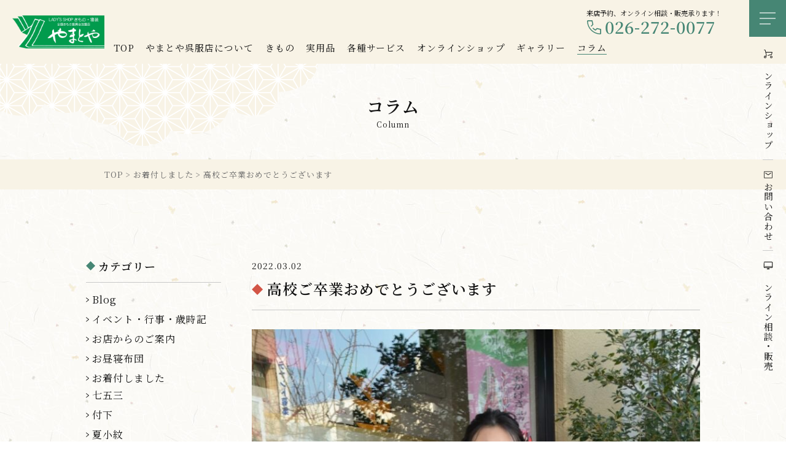

--- FILE ---
content_type: text/html; charset=UTF-8
request_url: https://yamatoya529.com/tomoe-dialy/9134/
body_size: 14082
content:
<!DOCTYPE html>
<head>
<meta charset="UTF-8">
<meta name="viewport" content="width=device-width, user-scalable=yes">
<meta http-equiv="X-UA-Compatible" content="IE=edge,chrome=1">
<meta name="format-detection" content="telephone=no">

<!--
<PageMap>
  <DataObject type="thumbnail">
    <Attribute name="src" value="https://yamatoya529.com/wp-content/themes/yamatoya/images/web_thumbnail.jpg"/>
    <Attribute name="width" value="100"/>
    <Attribute name="height" value="130"/>
  </DataObject>
</PageMap>
-->

<link rel="pingback" href="https://yamatoya529.com/xmlrpc.php">
<link rel="shortcut icon" href="https://yamatoya529.com/wp-content/themes/yamatoya/images/favicon.ico">
<link rel="apple-touch-icon" href="https://yamatoya529.com/wp-content/themes/yamatoya/images/webclip.png">
<link rel="stylesheet" href="https://yamatoya529.com/wp-content/themes/yamatoya/css/layout.css" media="all" />
<link rel="preconnect" href="https://fonts.googleapis.com">
<link rel="preconnect" href="https://fonts.gstatic.com" crossorigin>
<link href="https://fonts.googleapis.com/css2?family=Noto+Serif+JP:wght@400;600&display=swap" rel="stylesheet">

<title>高校ご卒業おめでとうございます | やまとや呉服店</title>

		<!-- All in One SEO 4.7.4.2 - aioseo.com -->
		<meta name="description" content="中村です。 高校ご卒業おめでとうございます。 学び舎を巣立つお嬢様の未来に幸多かれとお祈り申し上げます。 #袴" />
		<meta name="robots" content="max-image-preview:large" />
		<link rel="canonical" href="https://yamatoya529.com/tomoe-dialy/9134/" />
		<meta name="generator" content="All in One SEO (AIOSEO) 4.7.4.2" />

		<!-- Global site tag (gtag.js) - Google Analytics -->
<script async src="https://www.googletagmanager.com/gtag/js?id=G-M5SSECS93W"></script>
<script>
 window.dataLayer = window.dataLayer || [];
 function gtag(){dataLayer.push(arguments);}
 gtag('js', new Date());

 gtag('config', 'G-M5SSECS93W');
</script>
		<meta property="og:locale" content="ja_JP" />
		<meta property="og:site_name" content="やまとや呉服店 | 長野県千曲市｜振袖・訪問着・寝具・和装小物" />
		<meta property="og:type" content="article" />
		<meta property="og:title" content="高校ご卒業おめでとうございます | やまとや呉服店" />
		<meta property="og:description" content="中村です。 高校ご卒業おめでとうございます。 学び舎を巣立つお嬢様の未来に幸多かれとお祈り申し上げます。 #袴" />
		<meta property="og:url" content="https://yamatoya529.com/tomoe-dialy/9134/" />
		<meta property="og:image" content="https://yamatoya529.com/wp-content/uploads/2022/03/e07be03a10315224d9894d24c4fd0666.jpg" />
		<meta property="og:image:secure_url" content="https://yamatoya529.com/wp-content/uploads/2022/03/e07be03a10315224d9894d24c4fd0666.jpg" />
		<meta property="og:image:width" content="800" />
		<meta property="og:image:height" content="1200" />
		<meta property="article:published_time" content="2022-03-02T12:22:46+00:00" />
		<meta property="article:modified_time" content="2022-03-02T12:22:46+00:00" />
		<meta name="twitter:card" content="summary" />
		<meta name="twitter:title" content="高校ご卒業おめでとうございます | やまとや呉服店" />
		<meta name="twitter:description" content="中村です。 高校ご卒業おめでとうございます。 学び舎を巣立つお嬢様の未来に幸多かれとお祈り申し上げます。 #袴" />
		<meta name="twitter:image" content="https://yamatoya529.com/wp-content/uploads/2022/03/e07be03a10315224d9894d24c4fd0666.jpg" />
		<script type="application/ld+json" class="aioseo-schema">
			{"@context":"https:\/\/schema.org","@graph":[{"@type":"BlogPosting","@id":"https:\/\/yamatoya529.com\/tomoe-dialy\/9134\/#blogposting","name":"\u9ad8\u6821\u3054\u5352\u696d\u304a\u3081\u3067\u3068\u3046\u3054\u3056\u3044\u307e\u3059 | \u3084\u307e\u3068\u3084\u5449\u670d\u5e97","headline":"\u9ad8\u6821\u3054\u5352\u696d\u304a\u3081\u3067\u3068\u3046\u3054\u3056\u3044\u307e\u3059","author":{"@id":"https:\/\/yamatoya529.com\/author\/tomoe\/#author"},"publisher":{"@id":"https:\/\/yamatoya529.com\/#organization"},"image":{"@type":"ImageObject","url":"https:\/\/yamatoya529.com\/wp-content\/uploads\/2022\/03\/e07be03a10315224d9894d24c4fd0666.jpg","width":800,"height":1200},"datePublished":"2022-03-02T21:22:46+09:00","dateModified":"2022-03-02T21:22:46+09:00","inLanguage":"ja","mainEntityOfPage":{"@id":"https:\/\/yamatoya529.com\/tomoe-dialy\/9134\/#webpage"},"isPartOf":{"@id":"https:\/\/yamatoya529.com\/tomoe-dialy\/9134\/#webpage"},"articleSection":"\u304a\u7740\u4ed8\u3057\u307e\u3057\u305f, \u30c8\u30e2\u30a8\u65e5\u8a18, \u6797\u65e5\u8a18"},{"@type":"BreadcrumbList","@id":"https:\/\/yamatoya529.com\/tomoe-dialy\/9134\/#breadcrumblist","itemListElement":[{"@type":"ListItem","@id":"https:\/\/yamatoya529.com\/#listItem","position":1,"name":"\u5bb6","item":"https:\/\/yamatoya529.com\/","nextItem":"https:\/\/yamatoya529.com\/tomoe-dialy\/#listItem"},{"@type":"ListItem","@id":"https:\/\/yamatoya529.com\/tomoe-dialy\/#listItem","position":2,"name":"\u30c8\u30e2\u30a8\u65e5\u8a18","previousItem":"https:\/\/yamatoya529.com\/#listItem"}]},{"@type":"Organization","@id":"https:\/\/yamatoya529.com\/#organization","name":"\u3084\u307e\u3068\u3084\u5449\u670d\u5e97","description":"\u9577\u91ce\u770c\u5343\u66f2\u5e02\uff5c\u632f\u8896\u30fb\u8a2a\u554f\u7740\u30fb\u5bdd\u5177\u30fb\u548c\u88c5\u5c0f\u7269","url":"https:\/\/yamatoya529.com\/","telephone":"+81262720077","logo":{"@type":"ImageObject","url":"https:\/\/yamatoya529.com\/wp-content\/themes\/yamatoya\/images\/logo.png","@id":"https:\/\/yamatoya529.com\/tomoe-dialy\/9134\/#organizationLogo"},"image":{"@id":"https:\/\/yamatoya529.com\/tomoe-dialy\/9134\/#organizationLogo"}},{"@type":"Person","@id":"https:\/\/yamatoya529.com\/author\/tomoe\/#author","url":"https:\/\/yamatoya529.com\/author\/tomoe\/","name":"tomoe","image":{"@type":"ImageObject","@id":"https:\/\/yamatoya529.com\/tomoe-dialy\/9134\/#authorImage","url":"https:\/\/secure.gravatar.com\/avatar\/502c80e901d6d3ddcc0ebbc28c33e52e?s=96&d=mm&r=g","width":96,"height":96,"caption":"tomoe"}},{"@type":"WebPage","@id":"https:\/\/yamatoya529.com\/tomoe-dialy\/9134\/#webpage","url":"https:\/\/yamatoya529.com\/tomoe-dialy\/9134\/","name":"\u9ad8\u6821\u3054\u5352\u696d\u304a\u3081\u3067\u3068\u3046\u3054\u3056\u3044\u307e\u3059 | \u3084\u307e\u3068\u3084\u5449\u670d\u5e97","description":"\u4e2d\u6751\u3067\u3059\u3002 \u9ad8\u6821\u3054\u5352\u696d\u304a\u3081\u3067\u3068\u3046\u3054\u3056\u3044\u307e\u3059\u3002 \u5b66\u3073\u820e\u3092\u5de3\u7acb\u3064\u304a\u5b22\u69d8\u306e\u672a\u6765\u306b\u5e78\u591a\u304b\u308c\u3068\u304a\u7948\u308a\u7533\u3057\u4e0a\u3052\u307e\u3059\u3002 #\u88b4","inLanguage":"ja","isPartOf":{"@id":"https:\/\/yamatoya529.com\/#website"},"breadcrumb":{"@id":"https:\/\/yamatoya529.com\/tomoe-dialy\/9134\/#breadcrumblist"},"author":{"@id":"https:\/\/yamatoya529.com\/author\/tomoe\/#author"},"creator":{"@id":"https:\/\/yamatoya529.com\/author\/tomoe\/#author"},"image":{"@type":"ImageObject","url":"https:\/\/yamatoya529.com\/wp-content\/uploads\/2022\/03\/e07be03a10315224d9894d24c4fd0666.jpg","@id":"https:\/\/yamatoya529.com\/tomoe-dialy\/9134\/#mainImage","width":800,"height":1200},"primaryImageOfPage":{"@id":"https:\/\/yamatoya529.com\/tomoe-dialy\/9134\/#mainImage"},"datePublished":"2022-03-02T21:22:46+09:00","dateModified":"2022-03-02T21:22:46+09:00"},{"@type":"WebSite","@id":"https:\/\/yamatoya529.com\/#website","url":"https:\/\/yamatoya529.com\/","name":"\u3084\u307e\u3068\u3084\u5449\u670d\u5e97","description":"\u9577\u91ce\u770c\u5343\u66f2\u5e02\uff5c\u632f\u8896\u30fb\u8a2a\u554f\u7740\u30fb\u5bdd\u5177\u30fb\u548c\u88c5\u5c0f\u7269","inLanguage":"ja","publisher":{"@id":"https:\/\/yamatoya529.com\/#organization"}}]}
		</script>
		<!-- All in One SEO -->

<link rel="alternate" type="application/rss+xml" title="やまとや呉服店 &raquo; 高校ご卒業おめでとうございます のコメントのフィード" href="https://yamatoya529.com/tomoe-dialy/9134/feed/" />
<script type="text/javascript">
/* <![CDATA[ */
window._wpemojiSettings = {"baseUrl":"https:\/\/s.w.org\/images\/core\/emoji\/15.0.3\/72x72\/","ext":".png","svgUrl":"https:\/\/s.w.org\/images\/core\/emoji\/15.0.3\/svg\/","svgExt":".svg","source":{"concatemoji":"https:\/\/yamatoya529.com\/wp-includes\/js\/wp-emoji-release.min.js?ver=6.6.4"}};
/*! This file is auto-generated */
!function(i,n){var o,s,e;function c(e){try{var t={supportTests:e,timestamp:(new Date).valueOf()};sessionStorage.setItem(o,JSON.stringify(t))}catch(e){}}function p(e,t,n){e.clearRect(0,0,e.canvas.width,e.canvas.height),e.fillText(t,0,0);var t=new Uint32Array(e.getImageData(0,0,e.canvas.width,e.canvas.height).data),r=(e.clearRect(0,0,e.canvas.width,e.canvas.height),e.fillText(n,0,0),new Uint32Array(e.getImageData(0,0,e.canvas.width,e.canvas.height).data));return t.every(function(e,t){return e===r[t]})}function u(e,t,n){switch(t){case"flag":return n(e,"\ud83c\udff3\ufe0f\u200d\u26a7\ufe0f","\ud83c\udff3\ufe0f\u200b\u26a7\ufe0f")?!1:!n(e,"\ud83c\uddfa\ud83c\uddf3","\ud83c\uddfa\u200b\ud83c\uddf3")&&!n(e,"\ud83c\udff4\udb40\udc67\udb40\udc62\udb40\udc65\udb40\udc6e\udb40\udc67\udb40\udc7f","\ud83c\udff4\u200b\udb40\udc67\u200b\udb40\udc62\u200b\udb40\udc65\u200b\udb40\udc6e\u200b\udb40\udc67\u200b\udb40\udc7f");case"emoji":return!n(e,"\ud83d\udc26\u200d\u2b1b","\ud83d\udc26\u200b\u2b1b")}return!1}function f(e,t,n){var r="undefined"!=typeof WorkerGlobalScope&&self instanceof WorkerGlobalScope?new OffscreenCanvas(300,150):i.createElement("canvas"),a=r.getContext("2d",{willReadFrequently:!0}),o=(a.textBaseline="top",a.font="600 32px Arial",{});return e.forEach(function(e){o[e]=t(a,e,n)}),o}function t(e){var t=i.createElement("script");t.src=e,t.defer=!0,i.head.appendChild(t)}"undefined"!=typeof Promise&&(o="wpEmojiSettingsSupports",s=["flag","emoji"],n.supports={everything:!0,everythingExceptFlag:!0},e=new Promise(function(e){i.addEventListener("DOMContentLoaded",e,{once:!0})}),new Promise(function(t){var n=function(){try{var e=JSON.parse(sessionStorage.getItem(o));if("object"==typeof e&&"number"==typeof e.timestamp&&(new Date).valueOf()<e.timestamp+604800&&"object"==typeof e.supportTests)return e.supportTests}catch(e){}return null}();if(!n){if("undefined"!=typeof Worker&&"undefined"!=typeof OffscreenCanvas&&"undefined"!=typeof URL&&URL.createObjectURL&&"undefined"!=typeof Blob)try{var e="postMessage("+f.toString()+"("+[JSON.stringify(s),u.toString(),p.toString()].join(",")+"));",r=new Blob([e],{type:"text/javascript"}),a=new Worker(URL.createObjectURL(r),{name:"wpTestEmojiSupports"});return void(a.onmessage=function(e){c(n=e.data),a.terminate(),t(n)})}catch(e){}c(n=f(s,u,p))}t(n)}).then(function(e){for(var t in e)n.supports[t]=e[t],n.supports.everything=n.supports.everything&&n.supports[t],"flag"!==t&&(n.supports.everythingExceptFlag=n.supports.everythingExceptFlag&&n.supports[t]);n.supports.everythingExceptFlag=n.supports.everythingExceptFlag&&!n.supports.flag,n.DOMReady=!1,n.readyCallback=function(){n.DOMReady=!0}}).then(function(){return e}).then(function(){var e;n.supports.everything||(n.readyCallback(),(e=n.source||{}).concatemoji?t(e.concatemoji):e.wpemoji&&e.twemoji&&(t(e.twemoji),t(e.wpemoji)))}))}((window,document),window._wpemojiSettings);
/* ]]> */
</script>
<style id='wp-emoji-styles-inline-css' type='text/css'>

	img.wp-smiley, img.emoji {
		display: inline !important;
		border: none !important;
		box-shadow: none !important;
		height: 1em !important;
		width: 1em !important;
		margin: 0 0.07em !important;
		vertical-align: -0.1em !important;
		background: none !important;
		padding: 0 !important;
	}
</style>
<link rel='stylesheet' id='wp-block-library-css' href='https://yamatoya529.com/wp-includes/css/dist/block-library/style.min.css?ver=6.6.4' type='text/css' media='all' />
<style id='classic-theme-styles-inline-css' type='text/css'>
/*! This file is auto-generated */
.wp-block-button__link{color:#fff;background-color:#32373c;border-radius:9999px;box-shadow:none;text-decoration:none;padding:calc(.667em + 2px) calc(1.333em + 2px);font-size:1.125em}.wp-block-file__button{background:#32373c;color:#fff;text-decoration:none}
</style>
<style id='global-styles-inline-css' type='text/css'>
:root{--wp--preset--aspect-ratio--square: 1;--wp--preset--aspect-ratio--4-3: 4/3;--wp--preset--aspect-ratio--3-4: 3/4;--wp--preset--aspect-ratio--3-2: 3/2;--wp--preset--aspect-ratio--2-3: 2/3;--wp--preset--aspect-ratio--16-9: 16/9;--wp--preset--aspect-ratio--9-16: 9/16;--wp--preset--color--black: #000000;--wp--preset--color--cyan-bluish-gray: #abb8c3;--wp--preset--color--white: #ffffff;--wp--preset--color--pale-pink: #f78da7;--wp--preset--color--vivid-red: #cf2e2e;--wp--preset--color--luminous-vivid-orange: #ff6900;--wp--preset--color--luminous-vivid-amber: #fcb900;--wp--preset--color--light-green-cyan: #7bdcb5;--wp--preset--color--vivid-green-cyan: #00d084;--wp--preset--color--pale-cyan-blue: #8ed1fc;--wp--preset--color--vivid-cyan-blue: #0693e3;--wp--preset--color--vivid-purple: #9b51e0;--wp--preset--gradient--vivid-cyan-blue-to-vivid-purple: linear-gradient(135deg,rgba(6,147,227,1) 0%,rgb(155,81,224) 100%);--wp--preset--gradient--light-green-cyan-to-vivid-green-cyan: linear-gradient(135deg,rgb(122,220,180) 0%,rgb(0,208,130) 100%);--wp--preset--gradient--luminous-vivid-amber-to-luminous-vivid-orange: linear-gradient(135deg,rgba(252,185,0,1) 0%,rgba(255,105,0,1) 100%);--wp--preset--gradient--luminous-vivid-orange-to-vivid-red: linear-gradient(135deg,rgba(255,105,0,1) 0%,rgb(207,46,46) 100%);--wp--preset--gradient--very-light-gray-to-cyan-bluish-gray: linear-gradient(135deg,rgb(238,238,238) 0%,rgb(169,184,195) 100%);--wp--preset--gradient--cool-to-warm-spectrum: linear-gradient(135deg,rgb(74,234,220) 0%,rgb(151,120,209) 20%,rgb(207,42,186) 40%,rgb(238,44,130) 60%,rgb(251,105,98) 80%,rgb(254,248,76) 100%);--wp--preset--gradient--blush-light-purple: linear-gradient(135deg,rgb(255,206,236) 0%,rgb(152,150,240) 100%);--wp--preset--gradient--blush-bordeaux: linear-gradient(135deg,rgb(254,205,165) 0%,rgb(254,45,45) 50%,rgb(107,0,62) 100%);--wp--preset--gradient--luminous-dusk: linear-gradient(135deg,rgb(255,203,112) 0%,rgb(199,81,192) 50%,rgb(65,88,208) 100%);--wp--preset--gradient--pale-ocean: linear-gradient(135deg,rgb(255,245,203) 0%,rgb(182,227,212) 50%,rgb(51,167,181) 100%);--wp--preset--gradient--electric-grass: linear-gradient(135deg,rgb(202,248,128) 0%,rgb(113,206,126) 100%);--wp--preset--gradient--midnight: linear-gradient(135deg,rgb(2,3,129) 0%,rgb(40,116,252) 100%);--wp--preset--font-size--small: 13px;--wp--preset--font-size--medium: 20px;--wp--preset--font-size--large: 36px;--wp--preset--font-size--x-large: 42px;--wp--preset--spacing--20: 0.44rem;--wp--preset--spacing--30: 0.67rem;--wp--preset--spacing--40: 1rem;--wp--preset--spacing--50: 1.5rem;--wp--preset--spacing--60: 2.25rem;--wp--preset--spacing--70: 3.38rem;--wp--preset--spacing--80: 5.06rem;--wp--preset--shadow--natural: 6px 6px 9px rgba(0, 0, 0, 0.2);--wp--preset--shadow--deep: 12px 12px 50px rgba(0, 0, 0, 0.4);--wp--preset--shadow--sharp: 6px 6px 0px rgba(0, 0, 0, 0.2);--wp--preset--shadow--outlined: 6px 6px 0px -3px rgba(255, 255, 255, 1), 6px 6px rgba(0, 0, 0, 1);--wp--preset--shadow--crisp: 6px 6px 0px rgba(0, 0, 0, 1);}:where(.is-layout-flex){gap: 0.5em;}:where(.is-layout-grid){gap: 0.5em;}body .is-layout-flex{display: flex;}.is-layout-flex{flex-wrap: wrap;align-items: center;}.is-layout-flex > :is(*, div){margin: 0;}body .is-layout-grid{display: grid;}.is-layout-grid > :is(*, div){margin: 0;}:where(.wp-block-columns.is-layout-flex){gap: 2em;}:where(.wp-block-columns.is-layout-grid){gap: 2em;}:where(.wp-block-post-template.is-layout-flex){gap: 1.25em;}:where(.wp-block-post-template.is-layout-grid){gap: 1.25em;}.has-black-color{color: var(--wp--preset--color--black) !important;}.has-cyan-bluish-gray-color{color: var(--wp--preset--color--cyan-bluish-gray) !important;}.has-white-color{color: var(--wp--preset--color--white) !important;}.has-pale-pink-color{color: var(--wp--preset--color--pale-pink) !important;}.has-vivid-red-color{color: var(--wp--preset--color--vivid-red) !important;}.has-luminous-vivid-orange-color{color: var(--wp--preset--color--luminous-vivid-orange) !important;}.has-luminous-vivid-amber-color{color: var(--wp--preset--color--luminous-vivid-amber) !important;}.has-light-green-cyan-color{color: var(--wp--preset--color--light-green-cyan) !important;}.has-vivid-green-cyan-color{color: var(--wp--preset--color--vivid-green-cyan) !important;}.has-pale-cyan-blue-color{color: var(--wp--preset--color--pale-cyan-blue) !important;}.has-vivid-cyan-blue-color{color: var(--wp--preset--color--vivid-cyan-blue) !important;}.has-vivid-purple-color{color: var(--wp--preset--color--vivid-purple) !important;}.has-black-background-color{background-color: var(--wp--preset--color--black) !important;}.has-cyan-bluish-gray-background-color{background-color: var(--wp--preset--color--cyan-bluish-gray) !important;}.has-white-background-color{background-color: var(--wp--preset--color--white) !important;}.has-pale-pink-background-color{background-color: var(--wp--preset--color--pale-pink) !important;}.has-vivid-red-background-color{background-color: var(--wp--preset--color--vivid-red) !important;}.has-luminous-vivid-orange-background-color{background-color: var(--wp--preset--color--luminous-vivid-orange) !important;}.has-luminous-vivid-amber-background-color{background-color: var(--wp--preset--color--luminous-vivid-amber) !important;}.has-light-green-cyan-background-color{background-color: var(--wp--preset--color--light-green-cyan) !important;}.has-vivid-green-cyan-background-color{background-color: var(--wp--preset--color--vivid-green-cyan) !important;}.has-pale-cyan-blue-background-color{background-color: var(--wp--preset--color--pale-cyan-blue) !important;}.has-vivid-cyan-blue-background-color{background-color: var(--wp--preset--color--vivid-cyan-blue) !important;}.has-vivid-purple-background-color{background-color: var(--wp--preset--color--vivid-purple) !important;}.has-black-border-color{border-color: var(--wp--preset--color--black) !important;}.has-cyan-bluish-gray-border-color{border-color: var(--wp--preset--color--cyan-bluish-gray) !important;}.has-white-border-color{border-color: var(--wp--preset--color--white) !important;}.has-pale-pink-border-color{border-color: var(--wp--preset--color--pale-pink) !important;}.has-vivid-red-border-color{border-color: var(--wp--preset--color--vivid-red) !important;}.has-luminous-vivid-orange-border-color{border-color: var(--wp--preset--color--luminous-vivid-orange) !important;}.has-luminous-vivid-amber-border-color{border-color: var(--wp--preset--color--luminous-vivid-amber) !important;}.has-light-green-cyan-border-color{border-color: var(--wp--preset--color--light-green-cyan) !important;}.has-vivid-green-cyan-border-color{border-color: var(--wp--preset--color--vivid-green-cyan) !important;}.has-pale-cyan-blue-border-color{border-color: var(--wp--preset--color--pale-cyan-blue) !important;}.has-vivid-cyan-blue-border-color{border-color: var(--wp--preset--color--vivid-cyan-blue) !important;}.has-vivid-purple-border-color{border-color: var(--wp--preset--color--vivid-purple) !important;}.has-vivid-cyan-blue-to-vivid-purple-gradient-background{background: var(--wp--preset--gradient--vivid-cyan-blue-to-vivid-purple) !important;}.has-light-green-cyan-to-vivid-green-cyan-gradient-background{background: var(--wp--preset--gradient--light-green-cyan-to-vivid-green-cyan) !important;}.has-luminous-vivid-amber-to-luminous-vivid-orange-gradient-background{background: var(--wp--preset--gradient--luminous-vivid-amber-to-luminous-vivid-orange) !important;}.has-luminous-vivid-orange-to-vivid-red-gradient-background{background: var(--wp--preset--gradient--luminous-vivid-orange-to-vivid-red) !important;}.has-very-light-gray-to-cyan-bluish-gray-gradient-background{background: var(--wp--preset--gradient--very-light-gray-to-cyan-bluish-gray) !important;}.has-cool-to-warm-spectrum-gradient-background{background: var(--wp--preset--gradient--cool-to-warm-spectrum) !important;}.has-blush-light-purple-gradient-background{background: var(--wp--preset--gradient--blush-light-purple) !important;}.has-blush-bordeaux-gradient-background{background: var(--wp--preset--gradient--blush-bordeaux) !important;}.has-luminous-dusk-gradient-background{background: var(--wp--preset--gradient--luminous-dusk) !important;}.has-pale-ocean-gradient-background{background: var(--wp--preset--gradient--pale-ocean) !important;}.has-electric-grass-gradient-background{background: var(--wp--preset--gradient--electric-grass) !important;}.has-midnight-gradient-background{background: var(--wp--preset--gradient--midnight) !important;}.has-small-font-size{font-size: var(--wp--preset--font-size--small) !important;}.has-medium-font-size{font-size: var(--wp--preset--font-size--medium) !important;}.has-large-font-size{font-size: var(--wp--preset--font-size--large) !important;}.has-x-large-font-size{font-size: var(--wp--preset--font-size--x-large) !important;}
:where(.wp-block-post-template.is-layout-flex){gap: 1.25em;}:where(.wp-block-post-template.is-layout-grid){gap: 1.25em;}
:where(.wp-block-columns.is-layout-flex){gap: 2em;}:where(.wp-block-columns.is-layout-grid){gap: 2em;}
:root :where(.wp-block-pullquote){font-size: 1.5em;line-height: 1.6;}
</style>
<link rel='stylesheet' id='fancybox-css' href='https://yamatoya529.com/wp-content/plugins/easy-fancybox/fancybox/1.5.4/jquery.fancybox.min.css?ver=6.6.4' type='text/css' media='screen' />
<link rel="https://api.w.org/" href="https://yamatoya529.com/wp-json/" /><link rel="alternate" title="JSON" type="application/json" href="https://yamatoya529.com/wp-json/wp/v2/posts/9134" /><link rel="EditURI" type="application/rsd+xml" title="RSD" href="https://yamatoya529.com/xmlrpc.php?rsd" />
<meta name="generator" content="WordPress 6.6.4" />
<link rel='shortlink' href='https://yamatoya529.com/?p=9134' />
<link rel="alternate" title="oEmbed (JSON)" type="application/json+oembed" href="https://yamatoya529.com/wp-json/oembed/1.0/embed?url=https%3A%2F%2Fyamatoya529.com%2Ftomoe-dialy%2F9134%2F" />
<link rel="alternate" title="oEmbed (XML)" type="text/xml+oembed" href="https://yamatoya529.com/wp-json/oembed/1.0/embed?url=https%3A%2F%2Fyamatoya529.com%2Ftomoe-dialy%2F9134%2F&#038;format=xml" />
<noscript><style>.lazyload[data-src]{display:none !important;}</style></noscript><style>.lazyload{background-image:none !important;}.lazyload:before{background-image:none !important;}</style></head>

<body>
<div class="load"></div>
<div id="container_wrap">

<header>
  <div class="header_box">
    <div id="header_left">
          <div class="header_ttl"><a href="https://yamatoya529.com/"><img src="[data-uri]" alt="やまとや" class="logo lazyload" data-src="https://yamatoya529.com/wp-content/themes/yamatoya/images/logo.png" decoding="async" data-eio-rwidth="392" data-eio-rheight="140"><noscript><img src="https://yamatoya529.com/wp-content/themes/yamatoya/images/logo.png" alt="やまとや" class="logo" data-eio="l"></noscript></a></div>
        </div>
    <div id="header_right">
      <div class="header_tel">
        <p class="header_tel_txt">来店予約、オンライン相談・販売承ります！</p>
        <a href="tel:0262720077" class="header_tel_number">026-272-0077</a>
      </div>
      <nav id="gnavi">
        <ul>
          <li><a href="https://yamatoya529.com/">TOP</a></li>
          <li><a href="https://yamatoya529.com/about/">やまとや呉服店について</a></li>
          <li>
            <p class="navi_button">きもの</p>
            <div class="navi_box">
              <div class="navi_box_inner">
                <ul>
                  <li><a href="https://yamatoya529.com/furisode/">振袖</a></li>
                  <li><a href="https://yamatoya529.com/graduation/">卒業式着物・袴レンタル</a></li>
                  <li><a href="https://yamatoya529.com/kids/">お宮参り・七五三・十三参り</a></li>
                </ul>
                <ul>
                  <li><a href="https://yamatoya529.com/mens/">男着物・祭り半纏</a></li>
                  <li><a href="https://yamatoya529.com/yukata/">浴衣</a></li>
                  <li><a href="https://yamatoya529.com/montsuki/">紋付着物</a></li>
                </ul>
                <ul>
                  <li><a href="https://yamatoya529.com/creator/">作家の紹介</a></li>
                  <li><a href="https://yamatoya529.com/cleaning/">きものクリーニング・寸法直し</a></li>
                </ul>
              </div>
            </div>
          </li>
          <li>
            <p class="navi_button">実用品</p>
            <div class="navi_box">
              <div class="navi_box_inner">
                <ul>
                  <li><a href="https://yamatoya529.com/shoes/">美足美人ニーサポートシューズ</a></li>
                  <li><a href="https://yamatoya529.com/furoshiki/">婚礼風呂敷</a></li>
                  <li><a href="https://yamatoya529.com/goods/">手拭い・名入れタオル・別注のれん</a></li>
					<li><a href="https://yamatoya529.com/futon/">ふとん丸洗い</a></li>
                </ul>
              </div>
            </div>
          </li>
          <li>
            <p class="navi_button">各種サービス</p>
            <div class="navi_box">
              <div class="navi_box_inner">
                <ul>
                  <li><a href="https://yamatoya529.com/culture-school/">カルチャー教室（ヨガ教室・着付け教室）</a></li>
                  <li><a href="https://yamatoya529.com/for-school/">地域小中指定用品取扱</a></li>
                </ul>
              </div>
            </div>
          </li>
          <li>
            <p class="navi_button">オンラインショップ</p>
            <div class="navi_box">
              <div class="navi_box_inner">
                <ul>
                  <li><a href="https://yamatoya529.com/item_cat/kimono-accessories/">和装小物</a></li>
                  <li><a href="https://yamatoya529.com/item_cat/womens/">婦人洋品</a></li>
                </ul>
                <ul>
                  <li><a href="https://yamatoya529.com/item_cat/shoes/">健康シューズ</a></li>
                  <li><a href="https://yamatoya529.com/item_cat/towel-bedding/">タオル・寝具など</a></li>
                </ul>
                <ul>
                  <li><a href="https://yamatoya529.com/item_cat/マスク/">マスク</a></li>
                  <li><a href="https://yamatoya529.com/item_cat/実用品/">実用品</a></li>
                </ul>
              </div>
            </div>
          </li>
          <li><a href="https://yamatoya529.com/gallery/">ギャラリー</a></li>
          <li><a href="https://yamatoya529.com/column/" class="current">コラム</a></li>
        </ul>
      </nav>
    </div>
  </div>
</header>
<div id="global-nav" class="side_navi">
  <div id="overlay">
    <ul class="list_sp_navi">
      <li><a href="https://yamatoya529.com/">TOP</a></li>
      <li><a href="https://yamatoya529.com/about/">やまとや呉服店について</a></li>
      <li>
        <p>きもの</p>
        <ul>
          <li><a href="https://yamatoya529.com/furisode/">振袖</a></li>
          <li><a href="https://yamatoya529.com/graduation/">卒業式着物・袴レンタル</a></li>
          <li><a href="https://yamatoya529.com/kids/">お宮参り・七五三・十三参り</a></li>
          <li><a href="https://yamatoya529.com/mens/">男着物・祭り半纏</a></li>
          <li><a href="https://yamatoya529.com/yukata/">浴衣</a></li>
          <li><a href="https://yamatoya529.com/montsuki/">紋付着物</a></li>
          <li><a href="https://yamatoya529.com/creator/">作家の紹介</a></li>
          <li><a href="https://yamatoya529.com/cleaning/">きものクリーニング・寸法直し</a></li>
        </ul>
      </li>
      <li>
        <p>実用品</p>
        <ul>
          <li><a href="https://yamatoya529.com/shoes/">美足美人ニーサポートシューズ</a></li>
          <li><a href="https://yamatoya529.com/furoshiki/">婚礼風呂敷</a></li>
          <li><a href="https://yamatoya529.com/goods/">手拭い・名入れタオル・別注のれん</a></li>
			<li><a href="https://yamatoya529.com/futon/">ふとん丸洗い</a></li>
        </ul>
      </li>
      <li>
        <p>各種サービス</p>
        <ul>
          <li><a href="https://yamatoya529.com/culture-school/">カルチャー教室（ヨガ教室・着付け教室）</a></li>
          <li><a href="https://yamatoya529.com/for-school/">地域小中指定用品取扱</a></li>
        </ul>
      </li>
      <li>
        <p><a href="https://yamatoya529.com/shop/">オンラインショップ</a></p>
        <ul>
        	<li class="cat-item cat-item-30"><a href="https://yamatoya529.com/item_cat/kimono-accessories/">和装小物</a>
</li>
	<li class="cat-item cat-item-31"><a href="https://yamatoya529.com/item_cat/womens/">婦人洋品</a>
</li>
	<li class="cat-item cat-item-32"><a href="https://yamatoya529.com/item_cat/shoes/">健康シューズ</a>
</li>
	<li class="cat-item cat-item-33"><a href="https://yamatoya529.com/item_cat/towel-bedding/">タオル・寝具など</a>
</li>
	<li class="cat-item cat-item-38"><a href="https://yamatoya529.com/item_cat/%e3%83%9e%e3%82%b9%e3%82%af/">マスク</a>
</li>
	<li class="cat-item cat-item-39"><a href="https://yamatoya529.com/item_cat/%e5%ae%9f%e7%94%a8%e5%93%81/">実用品</a>
</li>
	<li class="cat-item cat-item-45"><a href="https://yamatoya529.com/item_cat/%e5%b8%af%e3%80%86%e5%b8%af%e6%8f%9a/">帯〆帯揚</a>
</li>
	<li class="cat-item cat-item-46"><a href="https://yamatoya529.com/item_cat/geta/">geta</a>
</li>
	<li class="cat-item cat-item-47"><a href="https://yamatoya529.com/item_cat/%e4%b8%8b%e9%a7%84/">下駄</a>
</li>
	<li class="cat-item cat-item-48"><a href="https://yamatoya529.com/item_cat/%e8%8d%89%e5%b1%a5%e3%83%90%e3%83%83%e3%82%b0%e3%82%bb%e3%83%83%e3%83%88/">草履バッグセット</a>
</li>
	<li class="cat-item cat-item-58"><a href="https://yamatoya529.com/item_cat/%e7%94%b7%e4%b8%8b%e9%a7%84/">男下駄</a>
</li>
	<li class="cat-item cat-item-59"><a href="https://yamatoya529.com/item_cat/%e5%a5%b3%e4%b8%8b%e9%a7%84/">女下駄</a>
</li>
	<li class="cat-item cat-item-60"><a href="https://yamatoya529.com/item_cat/%e3%82%86%e3%81%8b%e3%81%9f/">ゆかた</a>
</li>
	<li class="cat-item cat-item-61"><a href="https://yamatoya529.com/item_cat/%e5%a5%b3%e3%82%86%e3%81%8b%e3%81%9f/">女ゆかた</a>
</li>
	<li class="cat-item cat-item-62"><a href="https://yamatoya529.com/item_cat/%e7%94%b7%e3%82%86%e3%81%8b%e3%81%9f/">男ゆかた</a>
</li>
        </ul>
      </li>
      <li><a href="https://yamatoya529.com/gallery/">ギャラリー</a></li>
      <li><a href="https://yamatoya529.com/column/">コラム</a></li>
    </ul>
  </div>
  <button class="menu-trigger" aria-controls="global-nav" aria-expanded="false">
    <span class="menu_hidden">メニューボタン</span>
  </button>
  <ul class="list_fixed">
    <li><a href="https://yamatoya529.com/shop/"><span class="cart">オンライン<br class="sp">ショップ</span></a></li>
    <li><a href="https://yamatoya529.com/contact/"><span class="mail">お問い合わせ</span></a></li>
    <li><a href="https://yamatoya529.com/online/"><span class="shop">オンライン<br class="sp">相談・販売</span></a></li>
  </ul>
</div>
<div class="modal_overlay"></div>

<div id="container">
<div id="content">
<div class="fv_low">
  <div class="ttl_main">
    <p class="jp">コラム</p>
    <p class="en">Column</p>
  </div>
  <div id="list_breadcrumb" typeof="BreadcrumbList" vocab="http://schema.org/">
    <div class="inner">
    <!-- Breadcrumb NavXT 7.3.1 -->
<span property="itemListElement" typeof="ListItem"><a property="item" typeof="WebPage" title="やまとや呉服店" href="https://yamatoya529.com" class="home" ><span property="name">TOP</span></a><meta property="position" content="1"></span> &gt; <span property="itemListElement" typeof="ListItem"><a property="item" typeof="WebPage" title="お着付しました" href="https://yamatoya529.com/kitsuke/" class="taxonomy category" ><span property="name">お着付しました</span></a><meta property="position" content="2"></span> &gt; <span property="itemListElement" typeof="ListItem"><span property="name" class="post post-post current-item">高校ご卒業おめでとうございます</span><meta property="url" content="https://yamatoya529.com/tomoe-dialy/9134/"><meta property="position" content="3"></span>    </div>
  </div>
</div>

<div class="section_wrap bg_texture">
  <div class="inner">
    <div id="main">
      <article class="article">
        <div class="article_top">
          <p class="article_date">2022.03.02</p>
          <h1 class="article_ttl">高校ご卒業おめでとうございます</h1>
        </div>
        <div class="article_contents">
                    <p><img fetchpriority="high" decoding="async" src="[data-uri]" alt="" width="800" height="1200" class="aligncenter size-full wp-image-9135 lazyload"   data-src="https://yamatoya529.com/wp-content/uploads/2022/03/e07be03a10315224d9894d24c4fd0666.jpg" data-srcset="https://yamatoya529.com/wp-content/uploads/2022/03/e07be03a10315224d9894d24c4fd0666.jpg 800w, https://yamatoya529.com/wp-content/uploads/2022/03/e07be03a10315224d9894d24c4fd0666-200x300.jpg 200w, https://yamatoya529.com/wp-content/uploads/2022/03/e07be03a10315224d9894d24c4fd0666-683x1024.jpg 683w, https://yamatoya529.com/wp-content/uploads/2022/03/e07be03a10315224d9894d24c4fd0666-768x1152.jpg 768w" data-sizes="auto" data-eio-rwidth="800" data-eio-rheight="1200" /><noscript><img fetchpriority="high" decoding="async" src="https://yamatoya529.com/wp-content/uploads/2022/03/e07be03a10315224d9894d24c4fd0666.jpg" alt="" width="800" height="1200" class="aligncenter size-full wp-image-9135" srcset="https://yamatoya529.com/wp-content/uploads/2022/03/e07be03a10315224d9894d24c4fd0666.jpg 800w, https://yamatoya529.com/wp-content/uploads/2022/03/e07be03a10315224d9894d24c4fd0666-200x300.jpg 200w, https://yamatoya529.com/wp-content/uploads/2022/03/e07be03a10315224d9894d24c4fd0666-683x1024.jpg 683w, https://yamatoya529.com/wp-content/uploads/2022/03/e07be03a10315224d9894d24c4fd0666-768x1152.jpg 768w" sizes="(max-width: 800px) 100vw, 800px" data-eio="l" /></noscript><br />
中村です。<br />
高校ご卒業おめでとうございます。<br />
学び舎を巣立つお嬢様の未来に幸多かれとお祈り申し上げます。<br />
#袴レンタル　#卒業式　#着付</p>
                  </div>
                <div class="article_category">
        <a href="https://yamatoya529.com/kitsuke/">お着付しました</a><a href="https://yamatoya529.com/tomoe-dialy/">トモエ日記</a><a href="https://yamatoya529.com/hayashi-dialy/">林日記</a>        </div>
              </article>
      <ul class="list_pagination">
        <li class="prev"><a href="https://yamatoya529.com/tomoe-dialy/9131/" rel="prev">高校ご卒業おめでとうございます。</a></li>
        <li class="middle"><a href="https://yamatoya529.com/column/">コラム一覧</a></li>
	      <li class="next"><a href="https://yamatoya529.com/tomoe-dialy/9139/" rel="next">高校ご卒業おめでとうございます</a></li>
      </ul>
    </div><!-- /#main -->
    <div id="sub">
  <div class="section_side">
    <p class="ttl_mark green">カテゴリー</p>
    <ul class="list_side_category">
    	<li class="cat-item cat-item-16"><a href="https://yamatoya529.com/blog/">Blog</a>
</li>
	<li class="cat-item cat-item-5"><a href="https://yamatoya529.com/event/">イベント・行事・歳時記</a>
</li>
	<li class="cat-item cat-item-2"><a href="https://yamatoya529.com/info/">お店からのご案内</a>
</li>
	<li class="cat-item cat-item-43"><a href="https://yamatoya529.com/%e3%81%8a%e6%98%bc%e5%af%9d%e5%b8%83%e5%9b%a3/">お昼寝布団</a>
</li>
	<li class="cat-item cat-item-12"><a href="https://yamatoya529.com/kitsuke/">お着付しました</a>
<ul class='children'>
	<li class="cat-item cat-item-68"><a href="https://yamatoya529.com/kitsuke/%e4%b8%83%e4%ba%94%e4%b8%89/">七五三</a>
</li>
	<li class="cat-item cat-item-73"><a href="https://yamatoya529.com/kitsuke/%e4%bb%98%e4%b8%8b/">付下</a>
</li>
	<li class="cat-item cat-item-85"><a href="https://yamatoya529.com/kitsuke/%e5%a4%8f%e5%b0%8f%e7%b4%8b/">夏小紋</a>
</li>
	<li class="cat-item cat-item-71"><a href="https://yamatoya529.com/kitsuke/%e6%8c%af%e8%a2%96-kitsuke/">振袖</a>
</li>
	<li class="cat-item cat-item-75"><a href="https://yamatoya529.com/kitsuke/%e6%b1%9f%e6%88%b8%e5%b0%8f%e7%b4%8b-kitsuke/">江戸小紋</a>
</li>
	<li class="cat-item cat-item-87"><a href="https://yamatoya529.com/kitsuke/%e8%89%b2%e7%95%99%e8%a2%96/">色留袖</a>
</li>
	<li class="cat-item cat-item-81"><a href="https://yamatoya529.com/kitsuke/%e8%a2%b4/">袴</a>
</li>
	<li class="cat-item cat-item-80"><a href="https://yamatoya529.com/kitsuke/%e8%a8%aa%e5%95%8f%e7%9d%80/">訪問着</a>
</li>
</ul>
</li>
	<li class="cat-item cat-item-65"><a href="https://yamatoya529.com/%e3%82%b2%e3%82%bf%e3%80%80%e5%ae%89%e3%81%84/">ゲタ　安い</a>
</li>
	<li class="cat-item cat-item-8"><a href="https://yamatoya529.com/staff-dialy/">スタッフ日記</a>
</li>
	<li class="cat-item cat-item-4"><a href="https://yamatoya529.com/tomoe-dialy/">トモエ日記</a>
</li>
	<li class="cat-item cat-item-41"><a href="https://yamatoya529.com/%e3%82%86%e3%81%8b%e3%81%9f/">ゆかた</a>
</li>
	<li class="cat-item cat-item-64"><a href="https://yamatoya529.com/%e3%82%86%e3%81%8b%e3%81%9f%e3%80%80%e5%ae%89%e3%81%84/">ゆかた　安い</a>
</li>
	<li class="cat-item cat-item-54"><a href="https://yamatoya529.com/%e3%83%a8%e3%82%ac%e6%95%99%e5%ae%a4/">ヨガ教室</a>
</li>
	<li class="cat-item cat-item-78"><a href="https://yamatoya529.com/%e3%83%a9%e3%83%9c%e3%83%91%e3%83%bc%e3%83%86%e3%82%a3%e3%83%bc/">ラボパーティー</a>
</li>
	<li class="cat-item cat-item-70"><a href="https://yamatoya529.com/%e4%b8%83%e4%ba%94%e4%b8%89-2/">七五三</a>
</li>
	<li class="cat-item cat-item-69"><a href="https://yamatoya529.com/%e4%b8%83%e4%ba%94%e4%b8%89%e3%83%ac%e3%83%b3%e3%82%bf%e3%83%ab/">七五三レンタル</a>
</li>
	<li class="cat-item cat-item-56"><a href="https://yamatoya529.com/%e4%b8%8b%e9%a7%84/">下駄</a>
</li>
	<li class="cat-item cat-item-7"><a href="https://yamatoya529.com/today/">今日の出来事</a>
</li>
	<li class="cat-item cat-item-82"><a href="https://yamatoya529.com/%e5%85%a5%e5%ad%a6%e5%bc%8f/">入学式</a>
</li>
	<li class="cat-item cat-item-83"><a href="https://yamatoya529.com/%e5%8d%83%e6%9b%b2%e5%b8%82/">千曲市</a>
</li>
	<li class="cat-item cat-item-53"><a href="https://yamatoya529.com/%e5%8d%83%e6%9b%b2%e5%b8%82%e3%81%8a%e6%98%bc%e5%af%9d%e5%b8%83%e5%9b%a3/">千曲市お昼寝布団</a>
</li>
	<li class="cat-item cat-item-44"><a href="https://yamatoya529.com/%e5%8d%83%e6%9b%b2%e5%b8%82%e6%8c%87%e5%ae%9a/">千曲市指定</a>
</li>
	<li class="cat-item cat-item-52"><a href="https://yamatoya529.com/%e5%8d%83%e6%9b%b2%e5%b8%82%e6%8c%af%e8%a2%96%e3%83%ac%e3%83%b3%e3%82%bf%e3%83%ab/">千曲市振袖レンタル</a>
</li>
	<li class="cat-item cat-item-50"><a href="https://yamatoya529.com/%e5%8d%83%e6%9b%b2%e5%b8%82%e8%a2%b4%e3%83%ac%e3%83%b3%e3%82%bf%e3%83%ab/">千曲市袴レンタル</a>
</li>
	<li class="cat-item cat-item-19"><a href="https://yamatoya529.com/graduation/">卒業式</a>
</li>
	<li class="cat-item cat-item-57"><a href="https://yamatoya529.com/%e5%a4%8f%e7%a5%ad%e3%82%8a/">夏祭り</a>
</li>
	<li class="cat-item cat-item-63"><a href="https://yamatoya529.com/%e5%a5%b3%e3%82%86%e3%81%8b%e3%81%9f/">女ゆかた</a>
</li>
	<li class="cat-item cat-item-79"><a href="https://yamatoya529.com/%e5%ad%90%e4%be%9b%e8%8b%b1%e8%aa%9e%e6%95%99%e5%ae%a4/">子供英語教室</a>
</li>
	<li class="cat-item cat-item-10"><a href="https://yamatoya529.com/fair/">展示会・フェア</a>
</li>
	<li class="cat-item cat-item-77"><a href="https://yamatoya529.com/%e5%b8%83%e5%9b%a3%e4%b8%b8%e6%b4%97%e3%81%84/">布団丸洗い</a>
</li>
	<li class="cat-item cat-item-13"><a href="https://yamatoya529.com/seijinshiki/">成人式・振袖</a>
</li>
	<li class="cat-item cat-item-72"><a href="https://yamatoya529.com/%e6%88%90%e4%ba%ba%e5%bc%8f%e5%89%8d%e6%92%ae/">成人式前撮</a>
</li>
	<li class="cat-item cat-item-66"><a href="https://yamatoya529.com/%e6%8c%af%e8%a2%96/">振袖</a>
</li>
	<li class="cat-item cat-item-84"><a href="https://yamatoya529.com/%e6%8c%af%e8%a2%96%e3%82%aa%e3%83%bc%e3%83%80%e3%83%bc%e3%83%ac%e3%83%b3%e3%82%bf%e3%83%ab/">振袖オーダーレンタル</a>
</li>
	<li class="cat-item cat-item-51"><a href="https://yamatoya529.com/%e6%8c%af%e8%a2%96%e3%83%ac%e3%83%b3%e3%82%bf%e3%83%ab/">振袖レンタル</a>
</li>
	<li class="cat-item cat-item-3"><a href="https://yamatoya529.com/uncategorized/">未分類</a>
</li>
	<li class="cat-item cat-item-9"><a href="https://yamatoya529.com/recommend/">林と浅野のおすすめ</a>
</li>
	<li class="cat-item cat-item-11"><a href="https://yamatoya529.com/hayashi-dialy/">林日記</a>
</li>
	<li class="cat-item cat-item-74"><a href="https://yamatoya529.com/%e6%b1%9f%e6%88%b8%e5%b0%8f%e7%b4%8b/">江戸小紋</a>
</li>
	<li class="cat-item cat-item-55"><a href="https://yamatoya529.com/%e7%9d%80%e4%bb%98%e6%95%99%e5%ae%a4/">着付教室</a>
</li>
	<li class="cat-item cat-item-76"><a href="https://yamatoya529.com/%e7%9d%80%e7%89%a9%e3%82%af%e3%83%aa%e3%83%bc%e3%83%8b%e3%83%b3%e3%82%b0/">着物クリーニング</a>
</li>
	<li class="cat-item cat-item-42"><a href="https://yamatoya529.com/%e7%9d%80%e7%89%a9%e3%81%a7%e3%81%8a%e5%87%ba%e3%81%8b%e3%81%91%e4%bc%9a/">着物でお出かけ会</a>
</li>
	<li class="cat-item cat-item-86"><a href="https://yamatoya529.com/%e7%9d%80%e7%89%a9%e3%83%a9%e3%82%a4%e3%83%95/">着物ライフ</a>
</li>
	<li class="cat-item cat-item-49"><a href="https://yamatoya529.com/%e8%a2%b4%e3%83%ac%e3%83%b3%e3%82%bf%e3%83%ab/">袴レンタル</a>
</li>
    </ul>
  </div>
  <div class="section_side">
    <p class="ttl_mark green">アーカイブ</p>
    <select name="archive-dropdown" onChange='document.location.href=this.options[this.selectedIndex].value;'> 
      <option value="">月を選択</option> 
      	<option value='https://yamatoya529.com/date/2026/01/'> 2026年1月 &nbsp;(3)</option>
	<option value='https://yamatoya529.com/date/2025/12/'> 2025年12月 &nbsp;(3)</option>
	<option value='https://yamatoya529.com/date/2025/11/'> 2025年11月 &nbsp;(14)</option>
	<option value='https://yamatoya529.com/date/2025/09/'> 2025年9月 &nbsp;(3)</option>
	<option value='https://yamatoya529.com/date/2025/08/'> 2025年8月 &nbsp;(5)</option>
	<option value='https://yamatoya529.com/date/2025/07/'> 2025年7月 &nbsp;(4)</option>
	<option value='https://yamatoya529.com/date/2025/06/'> 2025年6月 &nbsp;(4)</option>
	<option value='https://yamatoya529.com/date/2025/05/'> 2025年5月 &nbsp;(3)</option>
	<option value='https://yamatoya529.com/date/2025/04/'> 2025年4月 &nbsp;(3)</option>
	<option value='https://yamatoya529.com/date/2025/03/'> 2025年3月 &nbsp;(4)</option>
	<option value='https://yamatoya529.com/date/2025/02/'> 2025年2月 &nbsp;(4)</option>
	<option value='https://yamatoya529.com/date/2025/01/'> 2025年1月 &nbsp;(5)</option>
	<option value='https://yamatoya529.com/date/2024/12/'> 2024年12月 &nbsp;(5)</option>
	<option value='https://yamatoya529.com/date/2024/11/'> 2024年11月 &nbsp;(9)</option>
	<option value='https://yamatoya529.com/date/2024/10/'> 2024年10月 &nbsp;(8)</option>
	<option value='https://yamatoya529.com/date/2024/09/'> 2024年9月 &nbsp;(4)</option>
	<option value='https://yamatoya529.com/date/2024/08/'> 2024年8月 &nbsp;(3)</option>
	<option value='https://yamatoya529.com/date/2024/07/'> 2024年7月 &nbsp;(5)</option>
	<option value='https://yamatoya529.com/date/2024/06/'> 2024年6月 &nbsp;(4)</option>
	<option value='https://yamatoya529.com/date/2024/05/'> 2024年5月 &nbsp;(5)</option>
	<option value='https://yamatoya529.com/date/2024/04/'> 2024年4月 &nbsp;(8)</option>
	<option value='https://yamatoya529.com/date/2024/03/'> 2024年3月 &nbsp;(12)</option>
	<option value='https://yamatoya529.com/date/2024/02/'> 2024年2月 &nbsp;(2)</option>
	<option value='https://yamatoya529.com/date/2024/01/'> 2024年1月 &nbsp;(6)</option>
	<option value='https://yamatoya529.com/date/2023/12/'> 2023年12月 &nbsp;(8)</option>
	<option value='https://yamatoya529.com/date/2023/11/'> 2023年11月 &nbsp;(7)</option>
	<option value='https://yamatoya529.com/date/2023/10/'> 2023年10月 &nbsp;(5)</option>
	<option value='https://yamatoya529.com/date/2023/09/'> 2023年9月 &nbsp;(3)</option>
	<option value='https://yamatoya529.com/date/2023/08/'> 2023年8月 &nbsp;(1)</option>
	<option value='https://yamatoya529.com/date/2023/07/'> 2023年7月 &nbsp;(4)</option>
	<option value='https://yamatoya529.com/date/2023/06/'> 2023年6月 &nbsp;(4)</option>
	<option value='https://yamatoya529.com/date/2023/05/'> 2023年5月 &nbsp;(1)</option>
	<option value='https://yamatoya529.com/date/2023/03/'> 2023年3月 &nbsp;(7)</option>
	<option value='https://yamatoya529.com/date/2023/02/'> 2023年2月 &nbsp;(2)</option>
	<option value='https://yamatoya529.com/date/2023/01/'> 2023年1月 &nbsp;(2)</option>
	<option value='https://yamatoya529.com/date/2022/12/'> 2022年12月 &nbsp;(3)</option>
	<option value='https://yamatoya529.com/date/2022/11/'> 2022年11月 &nbsp;(7)</option>
	<option value='https://yamatoya529.com/date/2022/10/'> 2022年10月 &nbsp;(4)</option>
	<option value='https://yamatoya529.com/date/2022/09/'> 2022年9月 &nbsp;(4)</option>
	<option value='https://yamatoya529.com/date/2022/08/'> 2022年8月 &nbsp;(2)</option>
	<option value='https://yamatoya529.com/date/2022/07/'> 2022年7月 &nbsp;(3)</option>
	<option value='https://yamatoya529.com/date/2022/06/'> 2022年6月 &nbsp;(1)</option>
	<option value='https://yamatoya529.com/date/2022/05/'> 2022年5月 &nbsp;(1)</option>
	<option value='https://yamatoya529.com/date/2022/04/'> 2022年4月 &nbsp;(2)</option>
	<option value='https://yamatoya529.com/date/2022/03/'> 2022年3月 &nbsp;(14)</option>
	<option value='https://yamatoya529.com/date/2022/02/'> 2022年2月 &nbsp;(2)</option>
	<option value='https://yamatoya529.com/date/2022/01/'> 2022年1月 &nbsp;(21)</option>
	<option value='https://yamatoya529.com/date/2021/12/'> 2021年12月 &nbsp;(3)</option>
	<option value='https://yamatoya529.com/date/2021/11/'> 2021年11月 &nbsp;(8)</option>
	<option value='https://yamatoya529.com/date/2021/10/'> 2021年10月 &nbsp;(6)</option>
	<option value='https://yamatoya529.com/date/2021/09/'> 2021年9月 &nbsp;(4)</option>
	<option value='https://yamatoya529.com/date/2021/08/'> 2021年8月 &nbsp;(5)</option>
	<option value='https://yamatoya529.com/date/2021/06/'> 2021年6月 &nbsp;(5)</option>
	<option value='https://yamatoya529.com/date/2021/05/'> 2021年5月 &nbsp;(7)</option>
	<option value='https://yamatoya529.com/date/2021/04/'> 2021年4月 &nbsp;(2)</option>
	<option value='https://yamatoya529.com/date/2021/03/'> 2021年3月 &nbsp;(15)</option>
	<option value='https://yamatoya529.com/date/2021/02/'> 2021年2月 &nbsp;(3)</option>
	<option value='https://yamatoya529.com/date/2021/01/'> 2021年1月 &nbsp;(4)</option>
	<option value='https://yamatoya529.com/date/2020/12/'> 2020年12月 &nbsp;(8)</option>
	<option value='https://yamatoya529.com/date/2020/11/'> 2020年11月 &nbsp;(13)</option>
	<option value='https://yamatoya529.com/date/2020/10/'> 2020年10月 &nbsp;(9)</option>
	<option value='https://yamatoya529.com/date/2020/09/'> 2020年9月 &nbsp;(4)</option>
	<option value='https://yamatoya529.com/date/2020/08/'> 2020年8月 &nbsp;(3)</option>
	<option value='https://yamatoya529.com/date/2020/07/'> 2020年7月 &nbsp;(2)</option>
	<option value='https://yamatoya529.com/date/2020/06/'> 2020年6月 &nbsp;(4)</option>
	<option value='https://yamatoya529.com/date/2020/05/'> 2020年5月 &nbsp;(5)</option>
	<option value='https://yamatoya529.com/date/2020/04/'> 2020年4月 &nbsp;(2)</option>
	<option value='https://yamatoya529.com/date/2020/03/'> 2020年3月 &nbsp;(10)</option>
	<option value='https://yamatoya529.com/date/2020/02/'> 2020年2月 &nbsp;(3)</option>
	<option value='https://yamatoya529.com/date/2020/01/'> 2020年1月 &nbsp;(6)</option>
	<option value='https://yamatoya529.com/date/2019/12/'> 2019年12月 &nbsp;(3)</option>
	<option value='https://yamatoya529.com/date/2019/11/'> 2019年11月 &nbsp;(13)</option>
	<option value='https://yamatoya529.com/date/2019/10/'> 2019年10月 &nbsp;(3)</option>
	<option value='https://yamatoya529.com/date/2019/09/'> 2019年9月 &nbsp;(5)</option>
	<option value='https://yamatoya529.com/date/2019/08/'> 2019年8月 &nbsp;(5)</option>
	<option value='https://yamatoya529.com/date/2019/07/'> 2019年7月 &nbsp;(2)</option>
	<option value='https://yamatoya529.com/date/2019/06/'> 2019年6月 &nbsp;(3)</option>
	<option value='https://yamatoya529.com/date/2019/05/'> 2019年5月 &nbsp;(4)</option>
	<option value='https://yamatoya529.com/date/2019/04/'> 2019年4月 &nbsp;(3)</option>
	<option value='https://yamatoya529.com/date/2019/03/'> 2019年3月 &nbsp;(8)</option>
	<option value='https://yamatoya529.com/date/2019/02/'> 2019年2月 &nbsp;(2)</option>
	<option value='https://yamatoya529.com/date/2019/01/'> 2019年1月 &nbsp;(7)</option>
	<option value='https://yamatoya529.com/date/2018/12/'> 2018年12月 &nbsp;(5)</option>
	<option value='https://yamatoya529.com/date/2018/11/'> 2018年11月 &nbsp;(17)</option>
	<option value='https://yamatoya529.com/date/2018/10/'> 2018年10月 &nbsp;(14)</option>
	<option value='https://yamatoya529.com/date/2018/09/'> 2018年9月 &nbsp;(5)</option>
	<option value='https://yamatoya529.com/date/2018/08/'> 2018年8月 &nbsp;(3)</option>
	<option value='https://yamatoya529.com/date/2018/07/'> 2018年7月 &nbsp;(3)</option>
	<option value='https://yamatoya529.com/date/2018/06/'> 2018年6月 &nbsp;(5)</option>
	<option value='https://yamatoya529.com/date/2018/05/'> 2018年5月 &nbsp;(5)</option>
	<option value='https://yamatoya529.com/date/2018/04/'> 2018年4月 &nbsp;(1)</option>
	<option value='https://yamatoya529.com/date/2018/03/'> 2018年3月 &nbsp;(11)</option>
	<option value='https://yamatoya529.com/date/2018/02/'> 2018年2月 &nbsp;(1)</option>
	<option value='https://yamatoya529.com/date/2018/01/'> 2018年1月 &nbsp;(7)</option>
	<option value='https://yamatoya529.com/date/2017/12/'> 2017年12月 &nbsp;(10)</option>
	<option value='https://yamatoya529.com/date/2017/11/'> 2017年11月 &nbsp;(13)</option>
	<option value='https://yamatoya529.com/date/2017/10/'> 2017年10月 &nbsp;(12)</option>
	<option value='https://yamatoya529.com/date/2017/09/'> 2017年9月 &nbsp;(6)</option>
	<option value='https://yamatoya529.com/date/2017/08/'> 2017年8月 &nbsp;(10)</option>
	<option value='https://yamatoya529.com/date/2017/07/'> 2017年7月 &nbsp;(7)</option>
	<option value='https://yamatoya529.com/date/2017/06/'> 2017年6月 &nbsp;(4)</option>
	<option value='https://yamatoya529.com/date/2017/05/'> 2017年5月 &nbsp;(4)</option>
	<option value='https://yamatoya529.com/date/2017/04/'> 2017年4月 &nbsp;(5)</option>
	<option value='https://yamatoya529.com/date/2017/03/'> 2017年3月 &nbsp;(11)</option>
	<option value='https://yamatoya529.com/date/2017/02/'> 2017年2月 &nbsp;(2)</option>
	<option value='https://yamatoya529.com/date/2017/01/'> 2017年1月 &nbsp;(16)</option>
	<option value='https://yamatoya529.com/date/2016/12/'> 2016年12月 &nbsp;(4)</option>
	<option value='https://yamatoya529.com/date/2016/11/'> 2016年11月 &nbsp;(15)</option>
	<option value='https://yamatoya529.com/date/2016/10/'> 2016年10月 &nbsp;(6)</option>
	<option value='https://yamatoya529.com/date/2016/09/'> 2016年9月 &nbsp;(5)</option>
	<option value='https://yamatoya529.com/date/2016/08/'> 2016年8月 &nbsp;(18)</option>
	<option value='https://yamatoya529.com/date/2016/07/'> 2016年7月 &nbsp;(11)</option>
	<option value='https://yamatoya529.com/date/2016/06/'> 2016年6月 &nbsp;(4)</option>
	<option value='https://yamatoya529.com/date/2016/05/'> 2016年5月 &nbsp;(6)</option>
	<option value='https://yamatoya529.com/date/2016/04/'> 2016年4月 &nbsp;(6)</option>
	<option value='https://yamatoya529.com/date/2016/03/'> 2016年3月 &nbsp;(9)</option>
	<option value='https://yamatoya529.com/date/2016/01/'> 2016年1月 &nbsp;(9)</option>
	<option value='https://yamatoya529.com/date/2015/12/'> 2015年12月 &nbsp;(6)</option>
	<option value='https://yamatoya529.com/date/2015/11/'> 2015年11月 &nbsp;(9)</option>
	<option value='https://yamatoya529.com/date/2015/10/'> 2015年10月 &nbsp;(10)</option>
	<option value='https://yamatoya529.com/date/2015/09/'> 2015年9月 &nbsp;(2)</option>
	<option value='https://yamatoya529.com/date/2015/08/'> 2015年8月 &nbsp;(13)</option>
	<option value='https://yamatoya529.com/date/2015/07/'> 2015年7月 &nbsp;(6)</option>
	<option value='https://yamatoya529.com/date/2015/06/'> 2015年6月 &nbsp;(16)</option>
	<option value='https://yamatoya529.com/date/2015/05/'> 2015年5月 &nbsp;(5)</option>
	<option value='https://yamatoya529.com/date/2015/04/'> 2015年4月 &nbsp;(9)</option>
	<option value='https://yamatoya529.com/date/2015/03/'> 2015年3月 &nbsp;(6)</option>
	<option value='https://yamatoya529.com/date/2015/02/'> 2015年2月 &nbsp;(3)</option>
	<option value='https://yamatoya529.com/date/2015/01/'> 2015年1月 &nbsp;(8)</option>
	<option value='https://yamatoya529.com/date/2014/12/'> 2014年12月 &nbsp;(5)</option>
	<option value='https://yamatoya529.com/date/2014/11/'> 2014年11月 &nbsp;(12)</option>
	<option value='https://yamatoya529.com/date/2014/10/'> 2014年10月 &nbsp;(7)</option>
	<option value='https://yamatoya529.com/date/2014/09/'> 2014年9月 &nbsp;(5)</option>
	<option value='https://yamatoya529.com/date/2014/08/'> 2014年8月 &nbsp;(5)</option>
	<option value='https://yamatoya529.com/date/2014/07/'> 2014年7月 &nbsp;(1)</option>
	<option value='https://yamatoya529.com/date/2014/06/'> 2014年6月 &nbsp;(1)</option>
    </select>
  </div>
</div><!-- /#sub -->  </div>
</div>



<section class="section_contact">
  <div class="inner">
    <div class="box_contact fade fade_up">
      <h2 class="box_contact_ttl">来店予約／オンライン相談・販売</h2>
      <p class="box_contact_txt">取扱商品に関するご相談、来店のご予約などお気軽にお問い合わせください。<br>また、オンラインでの着物の相談・販売にもご対応しております。</p>
      <a href="tel:0262720077" class="box_contact_tel">026-272-0077</a>
      <div class="button_left">
        <a href="https://yamatoya529.com/contact/" class="button_arrow gray">メールでのお問い合わせ</a>
      </div>
    </div>
  </div>
</section>

</div><!-- ] content END -->
</div><!-- ] container END -->

<footer>
  <div id="footer">
    <div class="footer_box">
      <div class="footer_left">
        <div class="footer_logo">
          <a href="https://yamatoya529.com/"><img src="[data-uri]" alt="やまとや" data-src="https://yamatoya529.com/wp-content/themes/yamatoya/images/logo.png" decoding="async" class="lazyload" data-eio-rwidth="392" data-eio-rheight="140"><noscript><img src="https://yamatoya529.com/wp-content/themes/yamatoya/images/logo.png" alt="やまとや" data-eio="l"></noscript></a>
        </div>
        <p class="footer_txt">長野県千曲市やまとや呉服店では着物・振袖の販売・レンタルから寝具、婦人用品など多様な商品を取り扱っています</p>
      </div>
      <div class="footer_center">
        <p class="footer_info">やまとや呉服店<br>営業時間／9:30～18:30<br>
          〒387-0012 長野県千曲市桜堂511-6 屋代駅前通り商店街<br>電話／026-272-0077　FAX／026-272-0090</p>
        <p class="footer_info_en">Yamatoya Kimono dealer<br>9:30 am-18:30 pm<br>511-6, Sakurado, Chikuma Shi, Nagano Ken, 387-0012, Japan<br>TEL 026-272-0077 FAX 026-272-0090</p>
      </div>
      <div class="footer_right">
        <ul class="list_footer_navi">
          <li><a href="https://yamatoya529.com/shop/">オンラインショップ</a></li>
          <li><a href="https://yamatoya529.com/privacy-policy/">プライバシーポリシー</a></li>
          <li><a href="https://yamatoya529.com/terms/">特定商取引法に基づく表記</a></li>
          <li><a href="https://yamatoya529.com/contact/">お問い合わせ</a></li>
        </ul>
        <div class="footer_tel">
          <p class="footer_tel_txt">来店予約、オンライン相談・販売承ります！</p>
          <a href="tel:0262720077" class="footer_tel_number">026-272-0077</a>
        </div>
      </div>
      <ul class="list_footer_sns">
        <li><a href="https://www.facebook.com/yamatoya529/" target="_blank" rel="noopener">
          <img src="[data-uri]" alt="Facebook" width="32" data-src="https://yamatoya529.com/wp-content/themes/yamatoya/images/logo_facebook.png" decoding="async" class="lazyload" data-eio-rwidth="64" data-eio-rheight="64"><noscript><img src="https://yamatoya529.com/wp-content/themes/yamatoya/images/logo_facebook.png" alt="Facebook" width="32" data-eio="l"></noscript>  
        </a></li>
        <li><a href="https://twitter.com/yamatoya529" target="_blank" rel="noopener">
          <img src="[data-uri]" alt="Twitter" width="32" data-src="https://yamatoya529.com/wp-content/themes/yamatoya/images/logo_twitter.png" decoding="async" class="lazyload" data-eio-rwidth="64" data-eio-rheight="64"><noscript><img src="https://yamatoya529.com/wp-content/themes/yamatoya/images/logo_twitter.png" alt="Twitter" width="32" data-eio="l"></noscript>
        </a></li>
        <li><a href="https://www.instagram.com/yamatoyagofukuten/" target="_blank" rel="noopener">
          <img src="[data-uri]" alt="Instagram" width="32" data-src="https://yamatoya529.com/wp-content/themes/yamatoya/images/logo_instagram.png" decoding="async" class="lazyload" data-eio-rwidth="64" data-eio-rheight="64"><noscript><img src="https://yamatoya529.com/wp-content/themes/yamatoya/images/logo_instagram.png" alt="Instagram" width="32" data-eio="l"></noscript>
        </a></li>
      </ul>
    </div><!-- ] footer_box END -->
  </div><!-- ] footer END -->
  <p class="copy">&copy; やまとや呉服店</p>
</footer>

<a href="#"><div id="page_top"></div></a>
</div><!-- ] containerWrap END -->

<script src="https://ajax.googleapis.com/ajax/libs/jquery/2.2.4/jquery.min.js"></script>
<script>
window.onpageshow = function(event) {
  if (event.persisted) {
    window.location.reload();
  }
};
$(window).on('load', function(){
  //$('.load').removeClass('fadeout');
  $('.load').fadeOut(500);
});
$(function() {
  $('a:not([href^="#"]):not([target]):not(.fancybox)').on('click', function(e){
    e.preventDefault();
    url = $(this).attr('href');
    if (url !== '') {
      $('#container_wrap').fadeOut();
      $('.load').fadeIn();
      setTimeout(function(){
        window.location = url;
      },500);
    }
    return false;
  });
});
</script>
<script src="https://yamatoya529.com/wp-content/themes/yamatoya/js/slick.min.js"></script>
<script src="https://yamatoya529.com/wp-content/themes/yamatoya/js/scroll-hint.min.js"></script>
<script src="https://yamatoya529.com/wp-content/themes/yamatoya/js/jquery.inview.min.js"></script>
<script src="https://yamatoya529.com/wp-content/themes/yamatoya/js/base.js"></script>

<script type="text/javascript" id="eio-lazy-load-js-before">
/* <![CDATA[ */
var eio_lazy_vars = {"exactdn_domain":"","skip_autoscale":0,"threshold":0};
/* ]]> */
</script>
<script type="text/javascript" src="https://yamatoya529.com/wp-content/plugins/ewww-image-optimizer/includes/lazysizes.min.js?ver=791&#039; defer charset=&#039;UTF-8" id="eio-lazy-load-js" async="async" data-wp-strategy="async"></script>
<script type="text/javascript" src="https://yamatoya529.com/wp-content/plugins/easy-fancybox/vendor/purify.min.js?ver=6.6.4&#039; defer charset=&#039;UTF-8" id="fancybox-purify-js"></script>
<script type="text/javascript" src="https://yamatoya529.com/wp-includes/js/jquery/jquery.min.js?ver=3.7.1" id="jquery-core-js"></script>
<script type="text/javascript" src="https://yamatoya529.com/wp-includes/js/jquery/jquery-migrate.min.js?ver=3.4.1&#039; defer charset=&#039;UTF-8" id="jquery-migrate-js"></script>
<script type="text/javascript" src="https://yamatoya529.com/wp-content/plugins/easy-fancybox/fancybox/1.5.4/jquery.fancybox.min.js?ver=6.6.4&#039; defer charset=&#039;UTF-8" id="jquery-fancybox-js"></script>
<script type="text/javascript" id="jquery-fancybox-js-after">
/* <![CDATA[ */
var fb_timeout, fb_opts={'autoScale':true,'showCloseButton':true,'margin':20,'pixelRatio':'false','centerOnScroll':false,'enableEscapeButton':true,'overlayShow':true,'hideOnOverlayClick':true,'overlayOpacity':0.3,'minVpHeight':320,'disableCoreLightbox':'true','enableBlockControls':'true','fancybox_openBlockControls':'true' };
if(typeof easy_fancybox_handler==='undefined'){
var easy_fancybox_handler=function(){
jQuery([".nolightbox","a.wp-block-file__button","a.pin-it-button","a[href*='pinterest.com\/pin\/create']","a[href*='facebook.com\/share']","a[href*='twitter.com\/share']"].join(',')).addClass('nofancybox');
jQuery('a.fancybox-close').on('click',function(e){e.preventDefault();jQuery.fancybox.close()});
/* IMG */
						var unlinkedImageBlocks=jQuery(".wp-block-image > img:not(.nofancybox,figure.nofancybox>img)");
						unlinkedImageBlocks.wrap(function() {
							var href = jQuery( this ).attr( "src" );
							return "<a href='" + href + "'></a>";
						});
var fb_IMG_select=jQuery('a[href*=".jpg" i]:not(.nofancybox,li.nofancybox>a,figure.nofancybox>a),area[href*=".jpg" i]:not(.nofancybox),a[href*=".jpeg" i]:not(.nofancybox,li.nofancybox>a,figure.nofancybox>a),area[href*=".jpeg" i]:not(.nofancybox),a[href*=".png" i]:not(.nofancybox,li.nofancybox>a,figure.nofancybox>a),area[href*=".png" i]:not(.nofancybox),a[href*=".webp" i]:not(.nofancybox,li.nofancybox>a,figure.nofancybox>a),area[href*=".webp" i]:not(.nofancybox)');
fb_IMG_select.addClass('fancybox image');
var fb_IMG_sections=jQuery('.gallery,.wp-block-gallery,.tiled-gallery,.wp-block-jetpack-tiled-gallery,.ngg-galleryoverview,.ngg-imagebrowser,.nextgen_pro_blog_gallery,.nextgen_pro_film,.nextgen_pro_horizontal_filmstrip,.ngg-pro-masonry-wrapper,.ngg-pro-mosaic-container,.nextgen_pro_sidescroll,.nextgen_pro_slideshow,.nextgen_pro_thumbnail_grid,.tiled-gallery');
fb_IMG_sections.each(function(){jQuery(this).find(fb_IMG_select).attr('rel','gallery-'+fb_IMG_sections.index(this));});
jQuery('a.fancybox,area.fancybox,.fancybox>a').each(function(){jQuery(this).fancybox(jQuery.extend(true,{},fb_opts,{'transition':'elastic','easingIn':'easeOutBack','easingOut':'easeInBack','opacity':false,'hideOnContentClick':false,'titleShow':false,'titlePosition':'over','titleFromAlt':true,'showNavArrows':true,'enableKeyboardNav':true,'cyclic':false,'mouseWheel':'false'}))});
};};
var easy_fancybox_auto=function(){setTimeout(function(){jQuery('a#fancybox-auto,#fancybox-auto>a').first().trigger('click')},1000);};
jQuery(easy_fancybox_handler);jQuery(document).on('post-load',easy_fancybox_handler);
jQuery(easy_fancybox_auto);
/* ]]> */
</script>
</body>
</html>

--- FILE ---
content_type: image/svg+xml
request_url: https://yamatoya529.com/wp-content/themes/yamatoya/images/icon_tel_gray.svg
body_size: 691
content:
<svg xmlns="http://www.w3.org/2000/svg" viewBox="0 0 22 22"><defs><style>.a{fill:#7d7d7d;}</style></defs><path class="a" d="M21.14,13.91l0-.13s0-.09-.05-.13L21,13.54l-.1-.09-.1-.07a.38.38,0,0,0-.13-.06l-.06,0L15.28,12.1a.72.72,0,0,0-.64.18l-1.82,1.8A14.82,14.82,0,0,1,10.08,12a.7.7,0,1,0-1,1,16.55,16.55,0,0,0,3.48,2.64h0a.64.64,0,0,0,.3.08h0a.89.89,0,0,0,.31-.08l.08-.06.1-.07,1.93-1.91,4.4,1v5.14a1.68,1.68,0,0,1-.44.07,17.85,17.85,0,0,1-17-17,1.19,1.19,0,0,1,0-.48H7.47l1,4.4-1.9,2a.69.69,0,0,0,.5,1.18.69.69,0,0,0,.5-.21L9.73,7.36a.72.72,0,0,0,.18-.64L8.71,1.4s0,0,0,0l-.06-.14a.61.61,0,0,0-.07-.1A.52.52,0,0,0,8.45,1L8.36,1,8.21.89,8.1.87h-6s0,0-.06,0l-.14,0h0a1.68,1.68,0,0,0-1,1.94A19.22,19.22,0,0,0,19.26,21.14c.91,0,1.89-.39,1.89-1.25V14S21.14,13.93,21.14,13.91Z"/></svg>

--- FILE ---
content_type: application/javascript
request_url: https://yamatoya529.com/wp-content/themes/yamatoya/js/base.js
body_size: 1553
content:
//アンカーリンク
$(window).load(function(){
  var windowWidth = $(window).width()
  var windowS = 750;
  if (windowWidth <= windowS) {
  var headerHight = 0;
  } else{
  var headerHight = 0;
  }
  /*ページ内＃リンク*/
  $('a[href^="#"]').click(function(){
    var href= $(this).attr("href");
    var target = $(href == "#" || href == "" ? 'body' : href);
    var position = target.offset().top-headerHight; //ヘッダの高さ分位置をずらす
    $("html, body").animate({scrollTop:position}, 550, "swing");
    return false;
  });
});
  
//ページ外用
$(window).on('load', function() {
  var url = $(location).attr('href');
  var windowWidth = $(window).width()
    var windowS = 750;
    if (windowWidth <= windowS) {
    var headerHight = 0;
    } else{
    var headerHight = 0;
    }
  if(url.indexOf("#") != -1){
  var anchor = url.split("#");
  var target = $('#' + anchor[anchor.length - 1]);
  if(target.length){
  var pos = Math.floor(target.offset().top) - headerHight;
  $("html, body").animate({scrollTop:pos}, 0);
  }
  }
});


$(function(){
  //headerメニュー
  $('.navi_box').hide();
  $('.navi_button').click(function() {
    if ($(this).hasClass('active')) {
      $(this).removeClass('active').next('.navi_box').slideUp();
    } else {
      $('.navi_button').removeClass('active');
      $('.navi_box').slideUp();
      $(this).addClass('active').next('.navi_box').slideDown();
    }
  });
  var over_flg = true;
  $('.navi_button,.navi_box').hover(function(){
    over_flg = true;
  }, function(){
    over_flg = false;
  });
  $('body').click(function() {
    if (over_flg == false) {
      $('.navi_button').removeClass('active');
      $('.navi_box').slideUp();
    }
  });
  //sp menu
  $('.menu-trigger').click(function () {
    $('#overlay').toggleClass('active');
    if ($(this).attr('aria-expanded') == 'false') {
      $(this).attr('aria-expanded', true);
      $(".modal_overlay").addClass('active').fadeIn();
    } else {
      $(this).attr('aria-expanded', false);
      $(".modal_overlay").removeClass('active').fadeOut();
    }
  });
  $('.modal_overlay').click(function(){
    if(!$(this).hasClass('active')){
      $(this).addClass('active').fadeIn();
    }else{
      $(this).removeClass('active').fadeOut();
      $('.menu-trigger').attr('aria-expanded', false);
      $('#overlay').removeClass('active');
    }
  });
  //page_top
  var topBtn = $('#page_top');
  topBtn.hide();
  $(window).scroll(function () {
      if ($(this).scrollTop() > 300) {
          topBtn.fadeIn();
      } else {
          topBtn.fadeOut();
      }
  });
  topBtn.click(function () {
      $('body,html').animate({
          scrollTop: 0
      }, 500);
      return false;
  });
  //slider
  $('.main_slide').slick({
    autoplay: true,
    autoplaySpeed: 3000,
    speed: 600,
    slidesToShow: 1,
    slidesToScroll: 1,
    fade: true,
    arrows: false,
    dots: true,
    asNavFor: '.main_slide_thumbs',
    responsive:[
      {
        breakpoint: 768,
        settings:{
          asNavFor: false,
        }
      }
    ]
  });
  $('.main_slide_thumbs').slick({
    slidesToShow: 5,
    slidesToScroll: 1,
    asNavFor: '.main_slide',
    pauseOnFocus: false,
    pauseOnHover: false,
    focusOnSelect: true,
    centerMode: true,
    centerPadding: 0,
    responsive:[
      {
        breakpoint: 768,
        settings:{
          asNavFor: false,
        }
      }
    ]
  });
  $('.main_slide').on('beforeChange', function(event, slick, currentSlide, nextSlide){
      if ($('.main_slide_thumbs .main_slide_thumbs-item').length < 6) {
          $('.main_slide_thumbs').slick('slickSetOption', 'centerMode', true, true);
      }
  });
  //gallery
  $('.gallery_slide').slick({
    speed: 600,
    slidesToShow: 4,
    slidesToScroll: 1,
    arrows: true,
    dots: false,
    responsive:[
      {
        breakpoint: 768,
        settings:{
          slidesToShow: 2,
        }
      }
    ]
  });
  //table
  new ScrollHint('.table_wrap',{
    i18n: {
      scrollable: ''
    }
  });
});

//inview
$(function(){
  $('.fade').on('inview', function(event, isInView){
    if (isInView) {
      $(this).addClass('animated');
    }
  });
});

//item slide
var slider = function() {
  var $slider = $('.item_slider');
  if ($slider.length < 1) { return; }

  var $thumbs = $('.thumbnails');

  $slider.slick({
    arrows: false,
    fade: true,
    adaptiveHeight: true,
  });

  $thumbs.on('click', function(e){
    e.preventDefault();
    var index = $thumbs.index(this);
    $slider.slick('slickGoTo', index);
  });

  $('.item_slider_thumbs li:first-child').addClass('current')

  $slider.on('beforeChange', function(event, slick, currentSlide, nextSlide){
    var currentClass = 'current';
    $thumbs.removeClass(currentClass)
      .eq(nextSlide).addClass(currentClass);
  });
};

slider();


--- FILE ---
content_type: image/svg+xml
request_url: https://yamatoya529.com/wp-content/themes/yamatoya/images/icon_cart_black.svg
body_size: 500
content:
<svg xmlns="http://www.w3.org/2000/svg" viewBox="0 0 18 18"><path d="M15.81,10.05l.81-4a.49.49,0,0,0-.1-.42.48.48,0,0,0-.39-.18H4.86L4,1.77a.51.51,0,0,0-.49-.38H1.74a.5.5,0,0,0-.5.5.5.5,0,0,0,.5.5H3.07l2.21,9-.64,1.34a2.1,2.1,0,1,0,.92,1.74,2.13,2.13,0,0,0-.21-.91h0l.91-1.89a.57.57,0,0,0,0-.34L5.1,6.5H15.52l-.63,3.05L8.53,11.22a.52.52,0,0,0-.35.62.5.5,0,0,0,.48.37l.13,0,6.66-1.75A.51.51,0,0,0,15.81,10.05ZM3.46,15.61a1.1,1.1,0,0,1,0-2.2,1.1,1.1,0,0,1,0,2.2Z"/><path d="M14.66,12.41a2.1,2.1,0,1,0,2.1,2.1A2.1,2.1,0,0,0,14.66,12.41Zm0,3.2a1.1,1.1,0,1,1,0-2.2,1.1,1.1,0,1,1,0,2.2Z"/></svg>

--- FILE ---
content_type: image/svg+xml
request_url: https://yamatoya529.com/wp-content/themes/yamatoya/images/arrow_right_black.svg
body_size: 203
content:
<svg xmlns="http://www.w3.org/2000/svg" viewBox="0 0 8 12"><defs><style>.a{fill:#111;}</style></defs><path class="a" d="M.92,11.79a.73.73,0,0,1-.55-.25.71.71,0,0,1,.1-1L6,6,.47,1.45a.71.71,0,0,1-.1-1,.71.71,0,0,1,1-.09L7.53,5.46a.69.69,0,0,1,0,1.08L1.36,11.63A.68.68,0,0,1,.92,11.79Z"/></svg>